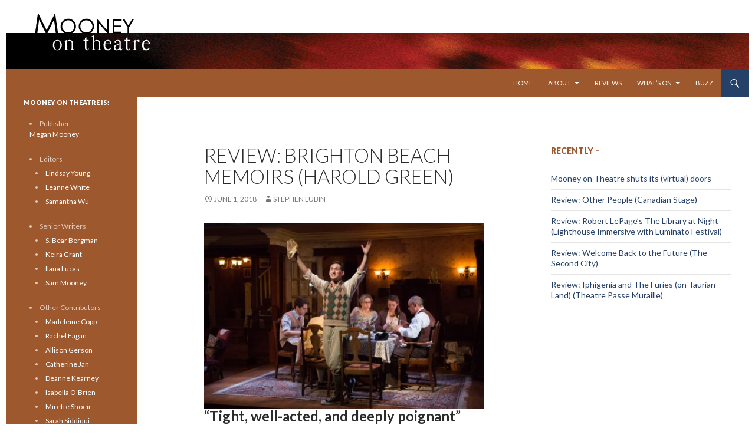

--- FILE ---
content_type: text/html; charset=UTF-8
request_url: https://dev.mooneyontheatre.com/2018/06/01/review-brighton-beach-memoirs-harold-green/
body_size: 13960
content:
<!DOCTYPE html>
<!--[if IE 7]>
<html class="ie ie7" lang="en-US">
<![endif]-->
<!--[if IE 8]>
<html class="ie ie8" lang="en-US">
<![endif]-->
<!--[if !(IE 7) & !(IE 8)]><!-->
<html lang="en-US">
<!--<![endif]-->
<head>
	<meta charset="UTF-8">
	<meta name="viewport" content="width=device-width">
	<title>Review: Brighton Beach Memoirs (Harold Green) | Mooney on Theatre</title>
	<link rel="profile" href="http://gmpg.org/xfn/11">
	<link rel="pingback" href="../../../../../../Users/Sam/AppData/Local/Temp/fz3temp-1/https://dev.mooneyontheatre.com/xmlrpc.php">
	<!--[if lt IE 9]>
	<script src="../../../../../../Users/Sam/AppData/Local/Temp/fz3temp-1/https://dev.mooneyontheatre.com/wp-content/themes/twentyfourteen/js/html5.js"></script>
	<![endif]-->
	<meta name='robots' content='max-image-preview:large' />
	<style>img:is([sizes="auto" i], [sizes^="auto," i]) { contain-intrinsic-size: 3000px 1500px }</style>
	<link rel='dns-prefetch' href='//fonts.googleapis.com' />
<link href='https://fonts.gstatic.com' crossorigin rel='preconnect' />
<link rel="alternate" type="application/rss+xml" title="Mooney on Theatre &raquo; Feed" href="https://dev.mooneyontheatre.com/feed/" />
<link rel="alternate" type="application/rss+xml" title="Mooney on Theatre &raquo; Comments Feed" href="https://dev.mooneyontheatre.com/comments/feed/" />
<script>
window._wpemojiSettings = {"baseUrl":"https:\/\/s.w.org\/images\/core\/emoji\/16.0.1\/72x72\/","ext":".png","svgUrl":"https:\/\/s.w.org\/images\/core\/emoji\/16.0.1\/svg\/","svgExt":".svg","source":{"concatemoji":"https:\/\/dev.mooneyontheatre.com\/wp-includes\/js\/wp-emoji-release.min.js?ver=6.8.3"}};
/*! This file is auto-generated */
!function(s,n){var o,i,e;function c(e){try{var t={supportTests:e,timestamp:(new Date).valueOf()};sessionStorage.setItem(o,JSON.stringify(t))}catch(e){}}function p(e,t,n){e.clearRect(0,0,e.canvas.width,e.canvas.height),e.fillText(t,0,0);var t=new Uint32Array(e.getImageData(0,0,e.canvas.width,e.canvas.height).data),a=(e.clearRect(0,0,e.canvas.width,e.canvas.height),e.fillText(n,0,0),new Uint32Array(e.getImageData(0,0,e.canvas.width,e.canvas.height).data));return t.every(function(e,t){return e===a[t]})}function u(e,t){e.clearRect(0,0,e.canvas.width,e.canvas.height),e.fillText(t,0,0);for(var n=e.getImageData(16,16,1,1),a=0;a<n.data.length;a++)if(0!==n.data[a])return!1;return!0}function f(e,t,n,a){switch(t){case"flag":return n(e,"\ud83c\udff3\ufe0f\u200d\u26a7\ufe0f","\ud83c\udff3\ufe0f\u200b\u26a7\ufe0f")?!1:!n(e,"\ud83c\udde8\ud83c\uddf6","\ud83c\udde8\u200b\ud83c\uddf6")&&!n(e,"\ud83c\udff4\udb40\udc67\udb40\udc62\udb40\udc65\udb40\udc6e\udb40\udc67\udb40\udc7f","\ud83c\udff4\u200b\udb40\udc67\u200b\udb40\udc62\u200b\udb40\udc65\u200b\udb40\udc6e\u200b\udb40\udc67\u200b\udb40\udc7f");case"emoji":return!a(e,"\ud83e\udedf")}return!1}function g(e,t,n,a){var r="undefined"!=typeof WorkerGlobalScope&&self instanceof WorkerGlobalScope?new OffscreenCanvas(300,150):s.createElement("canvas"),o=r.getContext("2d",{willReadFrequently:!0}),i=(o.textBaseline="top",o.font="600 32px Arial",{});return e.forEach(function(e){i[e]=t(o,e,n,a)}),i}function t(e){var t=s.createElement("script");t.src=e,t.defer=!0,s.head.appendChild(t)}"undefined"!=typeof Promise&&(o="wpEmojiSettingsSupports",i=["flag","emoji"],n.supports={everything:!0,everythingExceptFlag:!0},e=new Promise(function(e){s.addEventListener("DOMContentLoaded",e,{once:!0})}),new Promise(function(t){var n=function(){try{var e=JSON.parse(sessionStorage.getItem(o));if("object"==typeof e&&"number"==typeof e.timestamp&&(new Date).valueOf()<e.timestamp+604800&&"object"==typeof e.supportTests)return e.supportTests}catch(e){}return null}();if(!n){if("undefined"!=typeof Worker&&"undefined"!=typeof OffscreenCanvas&&"undefined"!=typeof URL&&URL.createObjectURL&&"undefined"!=typeof Blob)try{var e="postMessage("+g.toString()+"("+[JSON.stringify(i),f.toString(),p.toString(),u.toString()].join(",")+"));",a=new Blob([e],{type:"text/javascript"}),r=new Worker(URL.createObjectURL(a),{name:"wpTestEmojiSupports"});return void(r.onmessage=function(e){c(n=e.data),r.terminate(),t(n)})}catch(e){}c(n=g(i,f,p,u))}t(n)}).then(function(e){for(var t in e)n.supports[t]=e[t],n.supports.everything=n.supports.everything&&n.supports[t],"flag"!==t&&(n.supports.everythingExceptFlag=n.supports.everythingExceptFlag&&n.supports[t]);n.supports.everythingExceptFlag=n.supports.everythingExceptFlag&&!n.supports.flag,n.DOMReady=!1,n.readyCallback=function(){n.DOMReady=!0}}).then(function(){return e}).then(function(){var e;n.supports.everything||(n.readyCallback(),(e=n.source||{}).concatemoji?t(e.concatemoji):e.wpemoji&&e.twemoji&&(t(e.twemoji),t(e.wpemoji)))}))}((window,document),window._wpemojiSettings);
</script>
<style id='wp-emoji-styles-inline-css'>

	img.wp-smiley, img.emoji {
		display: inline !important;
		border: none !important;
		box-shadow: none !important;
		height: 1em !important;
		width: 1em !important;
		margin: 0 0.07em !important;
		vertical-align: -0.1em !important;
		background: none !important;
		padding: 0 !important;
	}
</style>
<link rel='stylesheet' id='wp-block-library-css' href='https://dev.mooneyontheatre.com/wp-includes/css/dist/block-library/style.min.css?ver=6.8.3' media='all' />
<style id='wp-block-library-theme-inline-css'>
.wp-block-audio :where(figcaption){color:#555;font-size:13px;text-align:center}.is-dark-theme .wp-block-audio :where(figcaption){color:#ffffffa6}.wp-block-audio{margin:0 0 1em}.wp-block-code{border:1px solid #ccc;border-radius:4px;font-family:Menlo,Consolas,monaco,monospace;padding:.8em 1em}.wp-block-embed :where(figcaption){color:#555;font-size:13px;text-align:center}.is-dark-theme .wp-block-embed :where(figcaption){color:#ffffffa6}.wp-block-embed{margin:0 0 1em}.blocks-gallery-caption{color:#555;font-size:13px;text-align:center}.is-dark-theme .blocks-gallery-caption{color:#ffffffa6}:root :where(.wp-block-image figcaption){color:#555;font-size:13px;text-align:center}.is-dark-theme :root :where(.wp-block-image figcaption){color:#ffffffa6}.wp-block-image{margin:0 0 1em}.wp-block-pullquote{border-bottom:4px solid;border-top:4px solid;color:currentColor;margin-bottom:1.75em}.wp-block-pullquote cite,.wp-block-pullquote footer,.wp-block-pullquote__citation{color:currentColor;font-size:.8125em;font-style:normal;text-transform:uppercase}.wp-block-quote{border-left:.25em solid;margin:0 0 1.75em;padding-left:1em}.wp-block-quote cite,.wp-block-quote footer{color:currentColor;font-size:.8125em;font-style:normal;position:relative}.wp-block-quote:where(.has-text-align-right){border-left:none;border-right:.25em solid;padding-left:0;padding-right:1em}.wp-block-quote:where(.has-text-align-center){border:none;padding-left:0}.wp-block-quote.is-large,.wp-block-quote.is-style-large,.wp-block-quote:where(.is-style-plain){border:none}.wp-block-search .wp-block-search__label{font-weight:700}.wp-block-search__button{border:1px solid #ccc;padding:.375em .625em}:where(.wp-block-group.has-background){padding:1.25em 2.375em}.wp-block-separator.has-css-opacity{opacity:.4}.wp-block-separator{border:none;border-bottom:2px solid;margin-left:auto;margin-right:auto}.wp-block-separator.has-alpha-channel-opacity{opacity:1}.wp-block-separator:not(.is-style-wide):not(.is-style-dots){width:100px}.wp-block-separator.has-background:not(.is-style-dots){border-bottom:none;height:1px}.wp-block-separator.has-background:not(.is-style-wide):not(.is-style-dots){height:2px}.wp-block-table{margin:0 0 1em}.wp-block-table td,.wp-block-table th{word-break:normal}.wp-block-table :where(figcaption){color:#555;font-size:13px;text-align:center}.is-dark-theme .wp-block-table :where(figcaption){color:#ffffffa6}.wp-block-video :where(figcaption){color:#555;font-size:13px;text-align:center}.is-dark-theme .wp-block-video :where(figcaption){color:#ffffffa6}.wp-block-video{margin:0 0 1em}:root :where(.wp-block-template-part.has-background){margin-bottom:0;margin-top:0;padding:1.25em 2.375em}
</style>
<style id='classic-theme-styles-inline-css'>
/*! This file is auto-generated */
.wp-block-button__link{color:#fff;background-color:#32373c;border-radius:9999px;box-shadow:none;text-decoration:none;padding:calc(.667em + 2px) calc(1.333em + 2px);font-size:1.125em}.wp-block-file__button{background:#32373c;color:#fff;text-decoration:none}
</style>
<style id='global-styles-inline-css'>
:root{--wp--preset--aspect-ratio--square: 1;--wp--preset--aspect-ratio--4-3: 4/3;--wp--preset--aspect-ratio--3-4: 3/4;--wp--preset--aspect-ratio--3-2: 3/2;--wp--preset--aspect-ratio--2-3: 2/3;--wp--preset--aspect-ratio--16-9: 16/9;--wp--preset--aspect-ratio--9-16: 9/16;--wp--preset--color--black: #9d582e;--wp--preset--color--cyan-bluish-gray: #abb8c3;--wp--preset--color--white: #fff;--wp--preset--color--pale-pink: #f78da7;--wp--preset--color--vivid-red: #cf2e2e;--wp--preset--color--luminous-vivid-orange: #ff6900;--wp--preset--color--luminous-vivid-amber: #fcb900;--wp--preset--color--light-green-cyan: #7bdcb5;--wp--preset--color--vivid-green-cyan: #00d084;--wp--preset--color--pale-cyan-blue: #8ed1fc;--wp--preset--color--vivid-cyan-blue: #0693e3;--wp--preset--color--vivid-purple: #9b51e0;--wp--preset--color--green: #254167;--wp--preset--color--dark-gray: #2b2b2b;--wp--preset--color--medium-gray: #767676;--wp--preset--color--light-gray: #f5f5f5;--wp--preset--gradient--vivid-cyan-blue-to-vivid-purple: linear-gradient(135deg,rgba(6,147,227,1) 0%,rgb(155,81,224) 100%);--wp--preset--gradient--light-green-cyan-to-vivid-green-cyan: linear-gradient(135deg,rgb(122,220,180) 0%,rgb(0,208,130) 100%);--wp--preset--gradient--luminous-vivid-amber-to-luminous-vivid-orange: linear-gradient(135deg,rgba(252,185,0,1) 0%,rgba(255,105,0,1) 100%);--wp--preset--gradient--luminous-vivid-orange-to-vivid-red: linear-gradient(135deg,rgba(255,105,0,1) 0%,rgb(207,46,46) 100%);--wp--preset--gradient--very-light-gray-to-cyan-bluish-gray: linear-gradient(135deg,rgb(238,238,238) 0%,rgb(169,184,195) 100%);--wp--preset--gradient--cool-to-warm-spectrum: linear-gradient(135deg,rgb(74,234,220) 0%,rgb(151,120,209) 20%,rgb(207,42,186) 40%,rgb(238,44,130) 60%,rgb(251,105,98) 80%,rgb(254,248,76) 100%);--wp--preset--gradient--blush-light-purple: linear-gradient(135deg,rgb(255,206,236) 0%,rgb(152,150,240) 100%);--wp--preset--gradient--blush-bordeaux: linear-gradient(135deg,rgb(254,205,165) 0%,rgb(254,45,45) 50%,rgb(107,0,62) 100%);--wp--preset--gradient--luminous-dusk: linear-gradient(135deg,rgb(255,203,112) 0%,rgb(199,81,192) 50%,rgb(65,88,208) 100%);--wp--preset--gradient--pale-ocean: linear-gradient(135deg,rgb(255,245,203) 0%,rgb(182,227,212) 50%,rgb(51,167,181) 100%);--wp--preset--gradient--electric-grass: linear-gradient(135deg,rgb(202,248,128) 0%,rgb(113,206,126) 100%);--wp--preset--gradient--midnight: linear-gradient(135deg,rgb(2,3,129) 0%,rgb(40,116,252) 100%);--wp--preset--font-size--small: 13px;--wp--preset--font-size--medium: 20px;--wp--preset--font-size--large: 36px;--wp--preset--font-size--x-large: 42px;--wp--preset--spacing--20: 0.44rem;--wp--preset--spacing--30: 0.67rem;--wp--preset--spacing--40: 1rem;--wp--preset--spacing--50: 1.5rem;--wp--preset--spacing--60: 2.25rem;--wp--preset--spacing--70: 3.38rem;--wp--preset--spacing--80: 5.06rem;--wp--preset--shadow--natural: 6px 6px 9px rgba(0, 0, 0, 0.2);--wp--preset--shadow--deep: 12px 12px 50px rgba(0, 0, 0, 0.4);--wp--preset--shadow--sharp: 6px 6px 0px rgba(0, 0, 0, 0.2);--wp--preset--shadow--outlined: 6px 6px 0px -3px rgba(255, 255, 255, 1), 6px 6px rgba(0, 0, 0, 1);--wp--preset--shadow--crisp: 6px 6px 0px rgba(0, 0, 0, 1);}:where(.is-layout-flex){gap: 0.5em;}:where(.is-layout-grid){gap: 0.5em;}body .is-layout-flex{display: flex;}.is-layout-flex{flex-wrap: wrap;align-items: center;}.is-layout-flex > :is(*, div){margin: 0;}body .is-layout-grid{display: grid;}.is-layout-grid > :is(*, div){margin: 0;}:where(.wp-block-columns.is-layout-flex){gap: 2em;}:where(.wp-block-columns.is-layout-grid){gap: 2em;}:where(.wp-block-post-template.is-layout-flex){gap: 1.25em;}:where(.wp-block-post-template.is-layout-grid){gap: 1.25em;}.has-black-color{color: var(--wp--preset--color--black) !important;}.has-cyan-bluish-gray-color{color: var(--wp--preset--color--cyan-bluish-gray) !important;}.has-white-color{color: var(--wp--preset--color--white) !important;}.has-pale-pink-color{color: var(--wp--preset--color--pale-pink) !important;}.has-vivid-red-color{color: var(--wp--preset--color--vivid-red) !important;}.has-luminous-vivid-orange-color{color: var(--wp--preset--color--luminous-vivid-orange) !important;}.has-luminous-vivid-amber-color{color: var(--wp--preset--color--luminous-vivid-amber) !important;}.has-light-green-cyan-color{color: var(--wp--preset--color--light-green-cyan) !important;}.has-vivid-green-cyan-color{color: var(--wp--preset--color--vivid-green-cyan) !important;}.has-pale-cyan-blue-color{color: var(--wp--preset--color--pale-cyan-blue) !important;}.has-vivid-cyan-blue-color{color: var(--wp--preset--color--vivid-cyan-blue) !important;}.has-vivid-purple-color{color: var(--wp--preset--color--vivid-purple) !important;}.has-black-background-color{background-color: var(--wp--preset--color--black) !important;}.has-cyan-bluish-gray-background-color{background-color: var(--wp--preset--color--cyan-bluish-gray) !important;}.has-white-background-color{background-color: var(--wp--preset--color--white) !important;}.has-pale-pink-background-color{background-color: var(--wp--preset--color--pale-pink) !important;}.has-vivid-red-background-color{background-color: var(--wp--preset--color--vivid-red) !important;}.has-luminous-vivid-orange-background-color{background-color: var(--wp--preset--color--luminous-vivid-orange) !important;}.has-luminous-vivid-amber-background-color{background-color: var(--wp--preset--color--luminous-vivid-amber) !important;}.has-light-green-cyan-background-color{background-color: var(--wp--preset--color--light-green-cyan) !important;}.has-vivid-green-cyan-background-color{background-color: var(--wp--preset--color--vivid-green-cyan) !important;}.has-pale-cyan-blue-background-color{background-color: var(--wp--preset--color--pale-cyan-blue) !important;}.has-vivid-cyan-blue-background-color{background-color: var(--wp--preset--color--vivid-cyan-blue) !important;}.has-vivid-purple-background-color{background-color: var(--wp--preset--color--vivid-purple) !important;}.has-black-border-color{border-color: var(--wp--preset--color--black) !important;}.has-cyan-bluish-gray-border-color{border-color: var(--wp--preset--color--cyan-bluish-gray) !important;}.has-white-border-color{border-color: var(--wp--preset--color--white) !important;}.has-pale-pink-border-color{border-color: var(--wp--preset--color--pale-pink) !important;}.has-vivid-red-border-color{border-color: var(--wp--preset--color--vivid-red) !important;}.has-luminous-vivid-orange-border-color{border-color: var(--wp--preset--color--luminous-vivid-orange) !important;}.has-luminous-vivid-amber-border-color{border-color: var(--wp--preset--color--luminous-vivid-amber) !important;}.has-light-green-cyan-border-color{border-color: var(--wp--preset--color--light-green-cyan) !important;}.has-vivid-green-cyan-border-color{border-color: var(--wp--preset--color--vivid-green-cyan) !important;}.has-pale-cyan-blue-border-color{border-color: var(--wp--preset--color--pale-cyan-blue) !important;}.has-vivid-cyan-blue-border-color{border-color: var(--wp--preset--color--vivid-cyan-blue) !important;}.has-vivid-purple-border-color{border-color: var(--wp--preset--color--vivid-purple) !important;}.has-vivid-cyan-blue-to-vivid-purple-gradient-background{background: var(--wp--preset--gradient--vivid-cyan-blue-to-vivid-purple) !important;}.has-light-green-cyan-to-vivid-green-cyan-gradient-background{background: var(--wp--preset--gradient--light-green-cyan-to-vivid-green-cyan) !important;}.has-luminous-vivid-amber-to-luminous-vivid-orange-gradient-background{background: var(--wp--preset--gradient--luminous-vivid-amber-to-luminous-vivid-orange) !important;}.has-luminous-vivid-orange-to-vivid-red-gradient-background{background: var(--wp--preset--gradient--luminous-vivid-orange-to-vivid-red) !important;}.has-very-light-gray-to-cyan-bluish-gray-gradient-background{background: var(--wp--preset--gradient--very-light-gray-to-cyan-bluish-gray) !important;}.has-cool-to-warm-spectrum-gradient-background{background: var(--wp--preset--gradient--cool-to-warm-spectrum) !important;}.has-blush-light-purple-gradient-background{background: var(--wp--preset--gradient--blush-light-purple) !important;}.has-blush-bordeaux-gradient-background{background: var(--wp--preset--gradient--blush-bordeaux) !important;}.has-luminous-dusk-gradient-background{background: var(--wp--preset--gradient--luminous-dusk) !important;}.has-pale-ocean-gradient-background{background: var(--wp--preset--gradient--pale-ocean) !important;}.has-electric-grass-gradient-background{background: var(--wp--preset--gradient--electric-grass) !important;}.has-midnight-gradient-background{background: var(--wp--preset--gradient--midnight) !important;}.has-small-font-size{font-size: var(--wp--preset--font-size--small) !important;}.has-medium-font-size{font-size: var(--wp--preset--font-size--medium) !important;}.has-large-font-size{font-size: var(--wp--preset--font-size--large) !important;}.has-x-large-font-size{font-size: var(--wp--preset--font-size--x-large) !important;}
:where(.wp-block-post-template.is-layout-flex){gap: 1.25em;}:where(.wp-block-post-template.is-layout-grid){gap: 1.25em;}
:where(.wp-block-columns.is-layout-flex){gap: 2em;}:where(.wp-block-columns.is-layout-grid){gap: 2em;}
:root :where(.wp-block-pullquote){font-size: 1.5em;line-height: 1.6;}
</style>
<link rel='stylesheet' id='parent-style-css' href='https://dev.mooneyontheatre.com/wp-content/themes/twentyfourteen/style.css?ver=6.8.3' media='all' />
<link rel='stylesheet' id='child-style-css' href='https://dev.mooneyontheatre.com/wp-content/themes/twentyfourteen-child/style.css?ver=6.8.3' media='all' />
<link rel='stylesheet' id='twentyfourteen-lato-css' href='https://fonts.googleapis.com/css?family=Lato%3A300%2C400%2C700%2C900%2C300italic%2C400italic%2C700italic&#038;subset=latin%2Clatin-ext&#038;display=fallback' media='all' />
<link rel='stylesheet' id='genericons-css' href='https://dev.mooneyontheatre.com/wp-content/themes/twentyfourteen/genericons/genericons.css?ver=3.0.3' media='all' />
<link rel='stylesheet' id='twentyfourteen-style-css' href='https://dev.mooneyontheatre.com/wp-content/themes/twentyfourteen-child/style.css?ver=20190507' media='all' />
<link rel='stylesheet' id='twentyfourteen-block-style-css' href='https://dev.mooneyontheatre.com/wp-content/themes/twentyfourteen/css/blocks.css?ver=20190102' media='all' />
<!--[if lt IE 9]>
<link rel='stylesheet' id='twentyfourteen-ie-css' href='https://dev.mooneyontheatre.com/wp-content/themes/twentyfourteen/css/ie.css?ver=20140701' media='all' />
<![endif]-->
<script src="https://dev.mooneyontheatre.com/wp-includes/js/jquery/jquery.min.js?ver=3.7.1" id="jquery-core-js"></script>
<script src="https://dev.mooneyontheatre.com/wp-includes/js/jquery/jquery-migrate.min.js?ver=3.4.1" id="jquery-migrate-js"></script>
<link rel="https://api.w.org/" href="https://dev.mooneyontheatre.com/wp-json/" /><link rel="alternate" title="JSON" type="application/json" href="https://dev.mooneyontheatre.com/wp-json/wp/v2/posts/45313" /><link rel="EditURI" type="application/rsd+xml" title="RSD" href="https://dev.mooneyontheatre.com/xmlrpc.php?rsd" />
<link rel="canonical" href="https://dev.mooneyontheatre.com/2018/06/01/review-brighton-beach-memoirs-harold-green/" />
<link rel='shortlink' href='https://dev.mooneyontheatre.com/?p=45313' />
<link rel="alternate" title="oEmbed (JSON)" type="application/json+oembed" href="https://dev.mooneyontheatre.com/wp-json/oembed/1.0/embed?url=https%3A%2F%2Fdev.mooneyontheatre.com%2F2018%2F06%2F01%2Freview-brighton-beach-memoirs-harold-green%2F" />
<link rel="alternate" title="oEmbed (XML)" type="text/xml+oembed" href="https://dev.mooneyontheatre.com/wp-json/oembed/1.0/embed?url=https%3A%2F%2Fdev.mooneyontheatre.com%2F2018%2F06%2F01%2Freview-brighton-beach-memoirs-harold-green%2F&#038;format=xml" />
<style id="fourteen-colors" type="text/css">/* Custom Contrast Color */
		.site:before,
		#secondary,
		.site-header,
		.site-footer,
		.menu-toggle,
		.featured-content,
		.featured-content .entry-header,
		.slider-direction-nav a,
		.ie8 .featured-content,
		.ie8 .site:before,
		.has-black-background-color {
			background-color: #9d582e;
		}

		.has-black-color {
			color: #9d582e;
		}

		.grid .featured-content .entry-header,
		.ie8 .grid .featured-content .entry-header {
			border-color: #9d582e;
		}

		.slider-control-paging a:before {
			background-color: rgba(255,255,255,.33);
		}

		.hentry .mejs-mediaelement,
		.widget .mejs-mediaelement,
 		.hentry .mejs-container .mejs-controls,
 		.widget .mejs-container .mejs-controls {
			background: #9d582e;
		}

		/* Player controls need separation from the contrast background */
		.primary-sidebar .mejs-controls,
		.site-footer .mejs-controls {
			border: 1px solid;
		}
		
			.content-sidebar .widget_twentyfourteen_ephemera .widget-title:before {
				background: #9d582e;
			}

			.paging-navigation,
			.content-sidebar .widget .widget-title {
				border-top-color: #9d582e;
			}

			.content-sidebar .widget .widget-title, 
			.content-sidebar .widget .widget-title a,
			.paging-navigation,
			.paging-navigation a:hover,
			.paging-navigation a {
				color: #9d582e;
			}

			/* Override the site title color option with an over-qualified selector, as the option is hidden. */
			h1.site-title a {
				color: #fff;
			}
		
		.menu-toggle:active,
		.menu-toggle:focus,
		.menu-toggle:hover {
			background-color: #e19c72;
		}
		/* Custom accent color. */
		button,
		.button,
		.contributor-posts-link,
		input[type="button"],
		input[type="reset"],
		input[type="submit"],
		.search-toggle,
		.hentry .mejs-controls .mejs-time-rail .mejs-time-current,
		.widget .mejs-controls .mejs-time-rail .mejs-time-current,
		.hentry .mejs-overlay:hover .mejs-overlay-button,
		.widget .mejs-overlay:hover .mejs-overlay-button,
		.widget button,
		.widget .button,
		.widget input[type="button"],
		.widget input[type="reset"],
		.widget input[type="submit"],
		.widget_calendar tbody a,
		.content-sidebar .widget input[type="button"],
		.content-sidebar .widget input[type="reset"],
		.content-sidebar .widget input[type="submit"],
		.slider-control-paging .slider-active:before,
		.slider-control-paging .slider-active:hover:before,
		.slider-direction-nav a:hover,
		.ie8 .primary-navigation ul ul,
		.ie8 .secondary-navigation ul ul,
		.ie8 .primary-navigation li:hover > a,
		.ie8 .primary-navigation li.focus > a,
		.ie8 .secondary-navigation li:hover > a,
		.ie8 .secondary-navigation li.focus > a,
		.wp-block-file .wp-block-file__button,
		.wp-block-button__link,
		.has-green-background-color {
			background-color: #254167;
		}

		.site-navigation a:hover,
		.is-style-outline .wp-block-button__link:not(.has-text-color),
		.has-green-color {
			color: #254167;
		}

		::-moz-selection {
			background: #254167;
		}

		::selection {
			background: #254167;
		}

		.paging-navigation .page-numbers.current {
			border-color: #254167;
		}

		@media screen and (min-width: 782px) {
			.primary-navigation li:hover > a,
			.primary-navigation li.focus > a,
			.primary-navigation ul ul {
				background-color: #254167;
			}
		}

		@media screen and (min-width: 1008px) {
			.secondary-navigation li:hover > a,
			.secondary-navigation li.focus > a,
			.secondary-navigation ul ul {
				background-color: #254167;
			}
		}
	
			.contributor-posts-link,
			button,
			.button,
			input[type="button"],
			input[type="reset"],
			input[type="submit"],
			.search-toggle:before,
			.hentry .mejs-overlay:hover .mejs-overlay-button,
			.widget .mejs-overlay:hover .mejs-overlay-button,
			.widget button,
			.widget .button,
			.widget input[type="button"],
			.widget input[type="reset"],
			.widget input[type="submit"],
			.widget_calendar tbody a,
			.widget_calendar tbody a:hover,
			.site-footer .widget_calendar tbody a,
			.content-sidebar .widget input[type="button"],
			.content-sidebar .widget input[type="reset"],
			.content-sidebar .widget input[type="submit"],
			button:hover,
			button:focus,
			.button:hover,
			.button:focus,
			.widget a.button:hover,
			.widget a.button:focus,
			.widget a.button:active,
			.content-sidebar .widget a.button,
			.content-sidebar .widget a.button:hover,
			.content-sidebar .widget a.button:focus,
			.content-sidebar .widget a.button:active,
			.contributor-posts-link:hover,
			.contributor-posts-link:active,
			input[type="button"]:hover,
			input[type="button"]:focus,
			input[type="reset"]:hover,
			input[type="reset"]:focus,
			input[type="submit"]:hover,
			input[type="submit"]:focus,
			.slider-direction-nav a:hover:before {
				color: #fff;
			}

			@media screen and (min-width: 782px) {
				.primary-navigation ul ul a,
				.primary-navigation li:hover > a,
				.primary-navigation li.focus > a,
				.primary-navigation ul ul {
					color: #fff;
				}
			}

			@media screen and (min-width: 1008px) {
				.secondary-navigation ul ul a,
				.secondary-navigation li:hover > a,
				.secondary-navigation li.focus > a,
				.secondary-navigation ul ul {
					color: #fff;
				}
			}
		
		/* Generated variants of custom accent color. */
		a,
		.content-sidebar .widget a {
			color: #254167;
		}

		.contributor-posts-link:hover,
		.button:hover,
		.button:focus,
		.slider-control-paging a:hover:before,
		.search-toggle:hover,
		.search-toggle.active,
		.search-box,
		.widget_calendar tbody a:hover,
		button:hover,
		button:focus,
		input[type="button"]:hover,
		input[type="button"]:focus,
		input[type="reset"]:hover,
		input[type="reset"]:focus,
		input[type="submit"]:hover,
		input[type="submit"]:focus,
		.widget button:hover,
		.widget .button:hover,
		.widget button:focus,
		.widget .button:focus,
		.widget input[type="button"]:hover,
		.widget input[type="button"]:focus,
		.widget input[type="reset"]:hover,
		.widget input[type="reset"]:focus,
		.widget input[type="submit"]:hover,
		.widget input[type="submit"]:focus,
		.content-sidebar .widget input[type="button"]:hover,
		.content-sidebar .widget input[type="button"]:focus,
		.content-sidebar .widget input[type="reset"]:hover,
		.content-sidebar .widget input[type="reset"]:focus,
		.content-sidebar .widget input[type="submit"]:hover,
		.content-sidebar .widget input[type="submit"]:focus,
		.ie8 .primary-navigation ul ul a:hover,
		.ie8 .primary-navigation ul ul li.focus > a,
		.ie8 .secondary-navigation ul ul a:hover,
		.ie8 .secondary-navigation ul ul li.focus > a,
		.wp-block-file .wp-block-file__button:hover,
		.wp-block-file .wp-block-file__button:focus,
		.wp-block-button__link:not(.has-text-color):hover,
		.wp-block-button__link:not(.has-text-color):focus,
		.is-style-outline .wp-block-button__link:not(.has-text-color):hover,
		.is-style-outline .wp-block-button__link:not(.has-text-color):focus {
			background-color: #425e84;
		}

		.featured-content a:hover,
		.featured-content .entry-title a:hover,
		.widget a:hover,
		.widget-title a:hover,
		.widget_twentyfourteen_ephemera .entry-meta a:hover,
		.hentry .mejs-controls .mejs-button button:hover,
		.widget .mejs-controls .mejs-button button:hover,
		.site-info a:hover,
		.featured-content a:hover,
		.wp-block-latest-comments_comment-meta a:hover,
		.wp-block-latest-comments_comment-meta a:focus {
			color: #425e84;
		}

		a:active,
		a:hover,
		.entry-title a:hover,
		.entry-meta a:hover,
		.cat-links a:hover,
		.entry-content .edit-link a:hover,
		.post-navigation a:hover,
		.image-navigation a:hover,
		.comment-author a:hover,
		.comment-list .pingback a:hover,
		.comment-list .trackback a:hover,
		.comment-metadata a:hover,
		.comment-reply-title small a:hover,
		.content-sidebar .widget a:hover,
		.content-sidebar .widget .widget-title a:hover,
		.content-sidebar .widget_twentyfourteen_ephemera .entry-meta a:hover {
			color: #425e84;
		}

		.page-links a:hover,
		.paging-navigation a:hover {
			border-color: #425e84;
		}

		.entry-meta .tag-links a:hover:before {
			border-right-color: #425e84;
		}

		.page-links a:hover,
		.entry-meta .tag-links a:hover {
			background-color: #425e84;
		}

		@media screen and (min-width: 782px) {
			.primary-navigation ul ul a:hover,
			.primary-navigation ul ul li.focus > a {
				background-color: #425e84;
			}
		}

		@media screen and (min-width: 1008px) {
			.secondary-navigation ul ul a:hover,
			.secondary-navigation ul ul li.focus > a {
				background-color: #425e84;
			}
		}

		button:active,
		.button:active,
		.contributor-posts-link:active,
		input[type="button"]:active,
		input[type="reset"]:active,
		input[type="submit"]:active,
		.widget input[type="button"]:active,
		.widget input[type="reset"]:active,
		.widget input[type="submit"]:active,
		.content-sidebar .widget input[type="button"]:active,
		.content-sidebar .widget input[type="reset"]:active,
		.content-sidebar .widget input[type="submit"]:active,
		.wp-block-file .wp-block-file__button:active,
		.wp-block-button__link:active {
			background-color: #567298;
		}

		.site-navigation .current_page_item > a,
		.site-navigation .current_page_ancestor > a,
		.site-navigation .current-menu-item > a,
		.site-navigation .current-menu-ancestor > a {
			color: #567298;
		}
	
		/* Higher contrast Accent Color against contrast color */
		.site-navigation .current_page_item > a,
		.site-navigation .current_page_ancestor > a,
		.site-navigation .current-menu-item > a,
		.site-navigation .current-menu-ancestor > a,
		.site-navigation a:hover,
		.featured-content a:hover,
		.featured-content .entry-title a:hover,
		.widget a:hover,
		.widget-title a:hover,
		.widget_twentyfourteen_ephemera .entry-meta a:hover,
		.hentry .mejs-controls .mejs-button button:hover,
		.widget .mejs-controls .mejs-button button:hover,
		.site-info a:hover,
		.featured-content a:hover {
			color: #adc9ef;
		}

		.hentry .mejs-controls .mejs-time-rail .mejs-time-current,
		.widget .mejs-controls .mejs-time-rail .mejs-time-current,
		.slider-control-paging a:hover:before,
		.slider-control-paging .slider-active:before,
		.slider-control-paging .slider-active:hover:before {
			background-color: #adc9ef;
		}
	</style>		<style type="text/css" id="twentyfourteen-header-css">
				.site-title,
		.site-description {
			clip: rect(1px 1px 1px 1px); /* IE7 */
			clip: rect(1px, 1px, 1px, 1px);
			position: absolute;
		}
				</style>
		<style id="custom-background-css">
body.custom-background { background-color: #ffffff; }
</style>
	<script>
  (function(i,s,o,g,r,a,m){i['GoogleAnalyticsObject']=r;i[r]=i[r]||function(){
  (i[r].q=i[r].q||[]).push(arguments)},i[r].l=1*new Date();a=s.createElement(o),
  m=s.getElementsByTagName(o)[0];a.async=1;a.src=g;m.parentNode.insertBefore(a,m)
  })(window,document,'script','//www.google-analytics.com/analytics.js','ga');

  ga('create', 'UA-5991059-1', 'auto');
  ga('send', 'pageview');

</script>
</head>

<body class="wp-singular post-template-default single single-post postid-45313 single-format-standard custom-background wp-embed-responsive wp-theme-twentyfourteen wp-child-theme-twentyfourteen-child group-blog header-image footer-widgets singular">
<div id="page" class="hfeed site">
		<div id="site-header" style="background-image: url('/wp-content/themes/twentyfourteen-child/images/website-header_2015.png');height:117px;">
		<a href="https://dev.mooneyontheatre.com/" rel="home">
			<img src="/wp-content/themes/twentyfourteen-child/images/transparent.png" width="117" height="117" alt="Mooney on Theatre logo"><img src="/wp-content/themes/twentyfourteen-child/images/transparent.png" width="117" height="117" alt="Mooney on Theatre logo">
		</a>
	</div>
	
	<header id="masthead" class="site-header" role="banner">
		<div class="header-main">
			<h1 class="site-title"><a href="https://dev.mooneyontheatre.com/" rel="home">Mooney on Theatre</a></h1>

			<div class="search-toggle">
				<a href="#search-container" class="screen-reader-text" aria-expanded="false" aria-controls="search-container">Search</a>
			</div>

			<nav id="primary-navigation" class="site-navigation primary-navigation" role="navigation">
				<button class="menu-toggle">Primary Menu</button>
				<a class="screen-reader-text skip-link" href="#content">Skip to content</a>
				<div class="menu-main-top-press-container"><ul id="primary-menu" class="nav-menu"><li id="menu-item-24668" class="menu-item menu-item-type-custom menu-item-object-custom menu-item-24668"><a href="/">Home</a></li>
<li id="menu-item-24676" class="menu-item menu-item-type-post_type menu-item-object-page menu-item-has-children menu-item-24676"><a href="https://dev.mooneyontheatre.com/about-2/">About</a>
<ul class="sub-menu">
	<li id="menu-item-24684" class="menu-item menu-item-type-custom menu-item-object-custom menu-item-24684"><a href="http://www.mooneyontheatre.com/our-story/">Our Story</a></li>
	<li id="menu-item-24677" class="menu-item menu-item-type-post_type menu-item-object-page menu-item-24677"><a href="https://dev.mooneyontheatre.com/contributors/">Contributors</a></li>
	<li id="menu-item-24678" class="menu-item menu-item-type-post_type menu-item-object-page menu-item-24678"><a href="https://dev.mooneyontheatre.com/contact/">Contact MoT</a></li>
</ul>
</li>
<li id="menu-item-24679" class="menu-item menu-item-type-custom menu-item-object-custom menu-item-24679"><a href="/category/toronto-theatre-reviews/">Reviews</a></li>
<li id="menu-item-24673" class="menu-item menu-item-type-custom menu-item-object-custom menu-item-has-children menu-item-24673"><a href="/category/toronto-theatre-whats-on/">What&#8217;s On</a>
<ul class="sub-menu">
	<li id="menu-item-24674" class="menu-item menu-item-type-custom menu-item-object-custom menu-item-24674"><a href="/category/toronto-theatre-whats-on/toronto-theatre-caught-our-eye/">Theatre that Caught Our Eye</a></li>
	<li id="menu-item-24675" class="menu-item menu-item-type-custom menu-item-object-custom menu-item-24675"><a href="/category/toronto-theatre-whats-on/toronto-theatre-on-a-budget/">Cheap Theatre in Toronto</a></li>
</ul>
</li>
<li id="menu-item-24680" class="menu-item menu-item-type-custom menu-item-object-custom menu-item-24680"><a href="/category/toronto-theatre-exclusives/">Buzz</a></li>
</ul></div>			</nav>
		</div>

		<div id="search-container" class="search-box-wrapper hide">
			<div class="search-box">
				<form role="search" method="get" class="search-form" action="https://dev.mooneyontheatre.com/">
				<label>
					<span class="screen-reader-text">Search for:</span>
					<input type="search" class="search-field" placeholder="Search &hellip;" value="" name="s" />
				</label>
				<input type="submit" class="search-submit" value="Search" />
			</form>			</div>
		</div>
	</header><!-- #masthead -->

	<div id="main" class="site-main">


	<div id="primary" class="content-area">
		<div id="content" class="site-content" role="main">
			
<article id="post-45313" class="post-45313 post type-post status-publish format-standard hentry category-toronto-theatre-reviews">
	
	<header class="entry-header">
				<div class="entry-meta">

		</div>
		<h1 class="entry-title">Review: Brighton Beach Memoirs (Harold Green)</h1>
		<div class="entry-meta">
			<span class="entry-date"><a href="https://dev.mooneyontheatre.com/2018/06/01/review-brighton-beach-memoirs-harold-green/" rel="bookmark"><time class="entry-date" datetime="2018-06-01T18:46:31-04:00">June 1, 2018</time></a></span> <span class="byline"><span class="author vcard"><a class="url fn n" href="https://dev.mooneyontheatre.com/author/stephen/" rel="author">Stephen Lubin</a></span></span>		</div><!-- .entry-meta -->
	</header><!-- .entry-header -->

		<div class="entry-content">
		<h2><img fetchpriority="high" decoding="async" class="alignnone wp-image-45314 size-full" src="https://www.mooneyontheatre.com/wp-content/uploads/2018/05/Brighton_Beach_HR_IMG_5014_preview-e1527724734551.jpeg" alt="" width="500" height="333" />&#8220;Tight, well-acted, and deeply poignant&#8221; play now on stage in Toronto</h2>
<p>If you&#8217;re in the mood for a coming-of-age classic, Neil Simon&#8217;s <a href="http://www.hgjewishtheatre.com/201718_BrightonBeachMemoirs.html" target="_blank" rel="noopener">Brighton Beach Memoirs</a> is being put on by the Harold Green Theatre Company until June 10, 2018.</p>
<p>When I walked into the Greenwin Theatre with my friend Zack, we were immediately impressed by the beautiful set, a Depression Era home with two levels and every detail accounted for. It pulls you into the show, which is part of Neil Simon’s Eugene Trilogy: a semi-autobiographical series of plays covering the life of the famous playwrights’ surrogate, Eugene Jerome. <a href="http://www.hgjewishtheatre.com/201718_BrightonBeachMemoirs.html" target="_blank" rel="noopener">Brighton Beach Memoirs</a> is the first of the series, and it details events in Eugene’s teenage life.</p>
<p><span id="more-45313"></span></p>
<p>Lawrence Libor’s performance as Eugene is fleshed out very well over the show’s two-and-a-half-hour runtime. The character is crass, obnoxiously selfish, and his lust is downright unsettling. At the outset, I saw Eugene, oblivious to the plights of his Jewish Depression-era family and lamenting over his incestuous crush on his cousin Nora (Kelsey Falconer), and I thought: “how am I going to sit through another two hours of this perverted little horndog?”</p>
<p>But as the show wore on, I remembered what it was like to be a teenager: so naïve and distracted by the rapid changes in your own life that you fail to understand or even notice the bigger picture around you. In Eugene’s case, he fails to see how the Great Depression and the impending war in Europe affect his Jewish family.</p>
<p>But we the audience see everything, and we understand the inevitable impact of the events playing out, often to the dismay of the other characters. The other members of Eugene’s family have different perspectives: David Eisner plays Jack, Eugene’s father, who’s concerned with news from Europe and whether his family will escape Poland. Meanwhile Kate, Eugene’s mother, is most concerned with Jack’s health and whether they can put food on the table for themselves, as well as her sister Blanche and her children.</p>
<p>And therein lies the beauty of <a href="http://www.hgjewishtheatre.com/201718_BrightonBeachMemoirs.html" target="_blank" rel="noopener">Brighton Beach Memoirs</a>. It’s a quintessential coming of age show that captures the naivety of youth. The Jewish themes don’t take centre stage, and my guest Zack remarked that this might make the show more accessible to a non-Jewish audience, though the two of us are Thornhill Jews to our core so I don’t think we’d be the best judges.</p>
<p>In a way, <a href="http://www.hgjewishtheatre.com/201718_BrightonBeachMemoirs.html" target="_blank" rel="noopener">Brighton Beach Memoirs</a> is reminiscent of something like <a href="https://en.wikipedia.org/wiki/Our_Town" target="_blank" rel="noopener">Our Town</a> to me, in that the style and feel of it is slightly outdated. I don’t think that Sheila McCarthy’s direction takes many risks or extends itself too much, and some Mooney readers seeking more exploratory theatre might not take to this show, but I really enjoyed it.</p>
<p><a href="http://www.hgjewishtheatre.com/201718_BrightonBeachMemoirs.html" target="_blank" rel="noopener">Brighton Beach Memoirs</a> was tight, well-acted across the board, and deeply poignant. Across the board I was shocked by the quality of every aspect of this production. The actors all have decorated resumes, and the Greenwin Theatre is nicer that most you’ll see in the downtown core. This was a thoughtful, high-quality show and I would absolutely recommend trekking out to North York and giving it a watch.</p>
<p><em>Details</em></p>
<ul>
<li><a href="http://www.hgjewishtheatre.com/201718_BrightonBeachMemoirs.html" target="_blank" rel="noopener">Brighton Beach Memoirs</a> is playing at the The Greenwin Theatre (5040 Yonge St) until June 10, 2018.</li>
<li>Showtimes vary; check the schedule for <a href="http://www.hgjewishtheatre.com/201718_BrightonBeachMemoirs.html" target="_blank" rel="noopener">specific dates</a>.</li>
<li>Tickets are between $29-81.</li>
<li>You can buy the tickets <a href="https://www.ticketmaster.ca/artist/2112939?_ga=2.242291138.1795067239.1527725257-1654693474.1517457443&amp;_gac=1.149112388.1527357806.CjwKCAjwi6TYBRAYEiwAOeH7GaI4dKcZpoOkz0vJfthDWF9BEz1MlOdG0Y7iUbmxoE7EwbuOUBYgahoCK3sQAvD_BwE" target="_blank" rel="noopener">online</a> or at the front door.</li>
<li>Run time is 2h 45min.</li>
<li><em>Audience Advisory:</em> Contains sexual content, crude language.</li>
</ul>
<p><em>Photo of Umed Amin, Lawrence Libor, Nicole Underhay, Kelsey Falconer, and David Eisner by Joanna Akyol.</em></p>
	</div><!-- .entry-content -->
	
	</article><!-- #post-## -->
<article>
 <p class="author-desc"></p></article class="entry-content">
		<nav class="navigation post-navigation">
		<h1 class="screen-reader-text">Post navigation</h1>
		<div class="nav-links">
			<a href="https://dev.mooneyontheatre.com/2018/06/01/review-la-bete-soulpepper/" rel="prev"><span class="meta-nav">Previous Post</span>Review: La Bête (Soulpepper)</a><a href="https://dev.mooneyontheatre.com/2018/06/02/review-the-6th-degree-the-lighthouse-troupe/" rel="next"><span class="meta-nav">Next Post</span>Review: The 6th Degree (The Lighthouse Troupe)</a>			</div><!-- .nav-links -->
		</nav><!-- .navigation -->
				</div><!-- #content -->
	</div><!-- #primary -->

<div id="content-sidebar" class="content-sidebar widget-area" role="complementary">
		
		<aside id="recent-posts-4" class="widget widget_recent_entries">
		<h1 class="widget-title">Recently &#8211;</h1><nav aria-label="Recently &#8211;">
		<ul>
											<li>
					<a href="https://dev.mooneyontheatre.com/2022/03/28/mooney-on-theatre-shuts-its-virtual-doors/">Mooney on Theatre shuts its (virtual) doors</a>
									</li>
											<li>
					<a href="https://dev.mooneyontheatre.com/2022/03/25/review-other-people-canadian-stage/">Review: Other People (Canadian Stage)</a>
									</li>
											<li>
					<a href="https://dev.mooneyontheatre.com/2022/03/12/review-robert-lepages-the-library-at-night-lighthouse-immersive-with-luminato-festival/">Review: Robert LePage&#8217;s The Library at Night (Lighthouse Immersive with Luminato Festival)</a>
									</li>
											<li>
					<a href="https://dev.mooneyontheatre.com/2022/02/26/review-welcome-back-to-the-future-the-second-city/">Review: Welcome Back to the Future (The Second City)</a>
									</li>
											<li>
					<a href="https://dev.mooneyontheatre.com/2022/02/25/review-iphigenia-and-the-furies-on-taurian-land-theatre-passe-muraille/">Review: Iphigenia and The Furies (on Taurian Land) (Theatre Passe Muraille)</a>
									</li>
					</ul>

		</nav></aside></div><!-- #content-sidebar -->
<div id="secondary">
		<h2 class="site-description">Toronto theatre for everyone.</h2>
	
	
		<div id="primary-sidebar" class="primary-sidebar widget-area" role="complementary">
		<aside id="custom_html-5" class="widget_text widget widget_custom_html"><h1 class="widget-title">Mooney on Theatre is:</h1><div class="textwidget custom-html-widget"><ul>
	<li>Publisher<br />
	<a href="http://www.mooneyontheatre.com/author/megan-mooney/" target="_blank">
	Megan Mooney</a> <br />
	<br />
	</li>
	

		<li>Editors
	<ul>
		
		<li>
		<a href="http://www.mooneyontheatre.com/author/lindsay/" target="_blank">
		Lindsay Young</a>
		</li>
		<li>
		<a href="http://www.mooneyontheatre.com/author/leanne-white/" target="_blank">
		Leanne White</a>
		</li>
			<li>
		<a href="http://www.mooneyontheatre.com/author/samantha-wu/" target="_blank">
		Samantha Wu</a><br />
		<br />
		</li>
	</ul>	
	</li>
	
	
	
	<li>Senior Writers
		<ul>
		<li>
		<a href="http://www.mooneyontheatre.com/author/bear-bergman/" target="_blank">
		S. Bear Bergman</a></li>
				<li><a href="http://www.mooneyontheatre.com/author/keira-grant/" target="_blank">
	Keira Grant</a></li>
	<li>
		<a href="http://www.mooneyontheatre.com/author/ilana/" target="_blank">
	Ilana Lucas</a></li>
	<li>
		<a href="http://www.mooneyontheatre.com/author/sam-mooney/" target="_blank">
		Sam Mooney</a><br />
		<br />
		</li>
		</ul>
	</li>

	<li>Other Contributors
	<ul>
	
	
	<li>
	<a href="http://www.mooneyontheatre.com/author/madeleine/" target="_blank">
	Madeleine Copp</a></li>
	<li>
	<a href="http://www.mooneyontheatre.com/author/rachel/" target="_blank">
	Rachel Fagan</a></li>
	<li>
	<a href="http://www.mooneyontheatre.com/author/allisong/" target="_blank">
	Allison Gerson</a></li>
	<li>
	<a href="http://www.mooneyontheatre.com/author/catherine/" target="_blank">
	Catherine Jan</a></li>
		<li>
	<a href="http://www.mooneyontheatre.com/author/deanne/" target="_blank">
	Deanne Kearney</a></li>
			
	
		<li>
	<a href="http://www.mooneyontheatre.com/author/isabella/" target="_blank">
	Isabella O'Brien</a></li>
		<li>
	<a href="http://www.mooneyontheatre.com/author/mirette/" target="_blank">
	Mirette Shoeir</a></li>
		<li>
	<a href="http://www.mooneyontheatre.com/author/sarah/" target="_blank">
	Sarah Siddiqui</a></li>
	
		</ul>
	</li>
</ul>
		

		</div></aside>	</div><!-- #primary-sidebar -->
	</div><!-- #secondary -->

		</div><!-- #main -->

		<footer id="colophon" class="site-footer" role="contentinfo">

			
<div id="supplementary">
	<div id="footer-sidebar" class="footer-sidebar widget-area" role="complementary">
		<aside id="categories-5" class="widget widget_categories"><h1 class="widget-title">Categories</h1><form action="https://dev.mooneyontheatre.com" method="get"><label class="screen-reader-text" for="cat">Categories</label><select  name='cat' id='cat' class='postform'>
	<option value='-1'>Select Category</option>
	<option class="level-0" value="179">2019 SummerWorks Reviews</option>
	<option class="level-0" value="187">2021 Toronto Fringe Reviews</option>
	<option class="level-0" value="50">Behind the Scenes</option>
	<option class="level-0" value="185">Community Booster Audio Offerings</option>
	<option class="level-0" value="184">Community Booster Story Telling</option>
	<option class="level-0" value="183">Community Booster Theatre Shorts</option>
	<option class="level-0" value="7">Fringe Festival</option>
	<option class="level-0" value="9">From Press Release</option>
	<option class="level-0" value="73">Kid +1 Theatre Reviews</option>
	<option class="level-0" value="65">Luminato Festival</option>
	<option class="level-0" value="10">Musings</option>
	<option class="level-0" value="32">Next Stage Festival</option>
	<option class="level-0" value="180">Next Stage Review</option>
	<option class="level-0" value="12">Profiles</option>
	<option class="level-0" value="86">Progress Festival</option>
	<option class="level-0" value="13">Resources</option>
	<option class="level-0" value="16">SummerWorks Festival</option>
	<option class="level-0" value="181">Theatre Reviews</option>
	<option class="level-0" value="89">Toronto Theatre &#8211; Caught Our Eye</option>
	<option class="level-0" value="17">Toronto Theatre &#8211; What&#8217;s On</option>
	<option class="level-0" value="88">Toronto Theatre Buzz</option>
	<option class="level-0" value="31">Toronto Theatre Contests</option>
	<option class="level-0" value="64">Toronto Theatre Features</option>
	<option class="level-0" value="33">Toronto Theatre on a Budget</option>
	<option class="level-0" value="63">Toronto Theatre Preview</option>
	<option class="level-0" value="30">Toronto Theatre Reviews</option>
	<option class="level-0" value="1">Uncategorized</option>
	<option class="level-0" value="186">Virtual Theatre</option>
</select>
</form><script>
(function() {
	var dropdown = document.getElementById( "cat" );
	function onCatChange() {
		if ( dropdown.options[ dropdown.selectedIndex ].value > 0 ) {
			dropdown.parentNode.submit();
		}
	}
	dropdown.onchange = onCatChange;
})();
</script>
</aside><aside id="archives-4" class="widget widget_archive"><h1 class="widget-title">Archives</h1>		<label class="screen-reader-text" for="archives-dropdown-4">Archives</label>
		<select id="archives-dropdown-4" name="archive-dropdown">
			
			<option value="">Select Month</option>
				<option value='https://dev.mooneyontheatre.com/2022/03/'> March 2022 &nbsp;(3)</option>
	<option value='https://dev.mooneyontheatre.com/2022/02/'> February 2022 &nbsp;(2)</option>
	<option value='https://dev.mooneyontheatre.com/2021/12/'> December 2021 &nbsp;(1)</option>
	<option value='https://dev.mooneyontheatre.com/2021/11/'> November 2021 &nbsp;(10)</option>
	<option value='https://dev.mooneyontheatre.com/2021/10/'> October 2021 &nbsp;(4)</option>
	<option value='https://dev.mooneyontheatre.com/2021/09/'> September 2021 &nbsp;(3)</option>
	<option value='https://dev.mooneyontheatre.com/2021/08/'> August 2021 &nbsp;(4)</option>
	<option value='https://dev.mooneyontheatre.com/2021/07/'> July 2021 &nbsp;(44)</option>
	<option value='https://dev.mooneyontheatre.com/2021/02/'> February 2021 &nbsp;(1)</option>
	<option value='https://dev.mooneyontheatre.com/2021/01/'> January 2021 &nbsp;(11)</option>
	<option value='https://dev.mooneyontheatre.com/2020/05/'> May 2020 &nbsp;(1)</option>
	<option value='https://dev.mooneyontheatre.com/2020/04/'> April 2020 &nbsp;(5)</option>
	<option value='https://dev.mooneyontheatre.com/2020/03/'> March 2020 &nbsp;(21)</option>
	<option value='https://dev.mooneyontheatre.com/2020/02/'> February 2020 &nbsp;(36)</option>
	<option value='https://dev.mooneyontheatre.com/2020/01/'> January 2020 &nbsp;(34)</option>
	<option value='https://dev.mooneyontheatre.com/2019/12/'> December 2019 &nbsp;(27)</option>
	<option value='https://dev.mooneyontheatre.com/2019/11/'> November 2019 &nbsp;(33)</option>
	<option value='https://dev.mooneyontheatre.com/2019/10/'> October 2019 &nbsp;(40)</option>
	<option value='https://dev.mooneyontheatre.com/2019/09/'> September 2019 &nbsp;(34)</option>
	<option value='https://dev.mooneyontheatre.com/2019/08/'> August 2019 &nbsp;(51)</option>
	<option value='https://dev.mooneyontheatre.com/2019/07/'> July 2019 &nbsp;(176)</option>
	<option value='https://dev.mooneyontheatre.com/2019/06/'> June 2019 &nbsp;(102)</option>
	<option value='https://dev.mooneyontheatre.com/2019/05/'> May 2019 &nbsp;(31)</option>
	<option value='https://dev.mooneyontheatre.com/2019/04/'> April 2019 &nbsp;(37)</option>
	<option value='https://dev.mooneyontheatre.com/2019/03/'> March 2019 &nbsp;(36)</option>
	<option value='https://dev.mooneyontheatre.com/2019/02/'> February 2019 &nbsp;(36)</option>
	<option value='https://dev.mooneyontheatre.com/2019/01/'> January 2019 &nbsp;(35)</option>
	<option value='https://dev.mooneyontheatre.com/2018/12/'> December 2018 &nbsp;(22)</option>
	<option value='https://dev.mooneyontheatre.com/2018/11/'> November 2018 &nbsp;(34)</option>
	<option value='https://dev.mooneyontheatre.com/2018/10/'> October 2018 &nbsp;(36)</option>
	<option value='https://dev.mooneyontheatre.com/2018/09/'> September 2018 &nbsp;(23)</option>
	<option value='https://dev.mooneyontheatre.com/2018/08/'> August 2018 &nbsp;(26)</option>
	<option value='https://dev.mooneyontheatre.com/2018/07/'> July 2018 &nbsp;(197)</option>
	<option value='https://dev.mooneyontheatre.com/2018/06/'> June 2018 &nbsp;(92)</option>
	<option value='https://dev.mooneyontheatre.com/2018/05/'> May 2018 &nbsp;(32)</option>
	<option value='https://dev.mooneyontheatre.com/2018/04/'> April 2018 &nbsp;(36)</option>
	<option value='https://dev.mooneyontheatre.com/2018/03/'> March 2018 &nbsp;(32)</option>
	<option value='https://dev.mooneyontheatre.com/2018/02/'> February 2018 &nbsp;(35)</option>
	<option value='https://dev.mooneyontheatre.com/2018/01/'> January 2018 &nbsp;(41)</option>
	<option value='https://dev.mooneyontheatre.com/2017/12/'> December 2017 &nbsp;(25)</option>
	<option value='https://dev.mooneyontheatre.com/2017/11/'> November 2017 &nbsp;(38)</option>
	<option value='https://dev.mooneyontheatre.com/2017/10/'> October 2017 &nbsp;(36)</option>
	<option value='https://dev.mooneyontheatre.com/2017/09/'> September 2017 &nbsp;(34)</option>
	<option value='https://dev.mooneyontheatre.com/2017/08/'> August 2017 &nbsp;(43)</option>
	<option value='https://dev.mooneyontheatre.com/2017/07/'> July 2017 &nbsp;(210)</option>
	<option value='https://dev.mooneyontheatre.com/2017/06/'> June 2017 &nbsp;(96)</option>
	<option value='https://dev.mooneyontheatre.com/2017/05/'> May 2017 &nbsp;(35)</option>
	<option value='https://dev.mooneyontheatre.com/2017/04/'> April 2017 &nbsp;(32)</option>
	<option value='https://dev.mooneyontheatre.com/2017/03/'> March 2017 &nbsp;(35)</option>
	<option value='https://dev.mooneyontheatre.com/2017/02/'> February 2017 &nbsp;(31)</option>
	<option value='https://dev.mooneyontheatre.com/2017/01/'> January 2017 &nbsp;(42)</option>
	<option value='https://dev.mooneyontheatre.com/2016/12/'> December 2016 &nbsp;(25)</option>
	<option value='https://dev.mooneyontheatre.com/2016/11/'> November 2016 &nbsp;(51)</option>
	<option value='https://dev.mooneyontheatre.com/2016/10/'> October 2016 &nbsp;(47)</option>
	<option value='https://dev.mooneyontheatre.com/2016/09/'> September 2016 &nbsp;(40)</option>
	<option value='https://dev.mooneyontheatre.com/2016/08/'> August 2016 &nbsp;(62)</option>
	<option value='https://dev.mooneyontheatre.com/2016/07/'> July 2016 &nbsp;(126)</option>
	<option value='https://dev.mooneyontheatre.com/2016/06/'> June 2016 &nbsp;(168)</option>
	<option value='https://dev.mooneyontheatre.com/2016/05/'> May 2016 &nbsp;(46)</option>
	<option value='https://dev.mooneyontheatre.com/2016/04/'> April 2016 &nbsp;(46)</option>
	<option value='https://dev.mooneyontheatre.com/2016/03/'> March 2016 &nbsp;(47)</option>
	<option value='https://dev.mooneyontheatre.com/2016/02/'> February 2016 &nbsp;(44)</option>
	<option value='https://dev.mooneyontheatre.com/2016/01/'> January 2016 &nbsp;(47)</option>
	<option value='https://dev.mooneyontheatre.com/2015/12/'> December 2015 &nbsp;(36)</option>
	<option value='https://dev.mooneyontheatre.com/2015/11/'> November 2015 &nbsp;(42)</option>
	<option value='https://dev.mooneyontheatre.com/2015/10/'> October 2015 &nbsp;(33)</option>
	<option value='https://dev.mooneyontheatre.com/2015/09/'> September 2015 &nbsp;(45)</option>
	<option value='https://dev.mooneyontheatre.com/2015/08/'> August 2015 &nbsp;(67)</option>
	<option value='https://dev.mooneyontheatre.com/2015/07/'> July 2015 &nbsp;(200)</option>
	<option value='https://dev.mooneyontheatre.com/2015/06/'> June 2015 &nbsp;(113)</option>
	<option value='https://dev.mooneyontheatre.com/2015/05/'> May 2015 &nbsp;(46)</option>
	<option value='https://dev.mooneyontheatre.com/2015/04/'> April 2015 &nbsp;(34)</option>
	<option value='https://dev.mooneyontheatre.com/2015/03/'> March 2015 &nbsp;(43)</option>
	<option value='https://dev.mooneyontheatre.com/2015/02/'> February 2015 &nbsp;(39)</option>
	<option value='https://dev.mooneyontheatre.com/2015/01/'> January 2015 &nbsp;(42)</option>
	<option value='https://dev.mooneyontheatre.com/2014/12/'> December 2014 &nbsp;(31)</option>
	<option value='https://dev.mooneyontheatre.com/2014/11/'> November 2014 &nbsp;(43)</option>
	<option value='https://dev.mooneyontheatre.com/2014/10/'> October 2014 &nbsp;(50)</option>
	<option value='https://dev.mooneyontheatre.com/2014/09/'> September 2014 &nbsp;(44)</option>
	<option value='https://dev.mooneyontheatre.com/2014/08/'> August 2014 &nbsp;(66)</option>
	<option value='https://dev.mooneyontheatre.com/2014/07/'> July 2014 &nbsp;(174)</option>
	<option value='https://dev.mooneyontheatre.com/2014/06/'> June 2014 &nbsp;(109)</option>
	<option value='https://dev.mooneyontheatre.com/2014/05/'> May 2014 &nbsp;(51)</option>
	<option value='https://dev.mooneyontheatre.com/2014/04/'> April 2014 &nbsp;(44)</option>
	<option value='https://dev.mooneyontheatre.com/2014/03/'> March 2014 &nbsp;(49)</option>
	<option value='https://dev.mooneyontheatre.com/2014/02/'> February 2014 &nbsp;(50)</option>
	<option value='https://dev.mooneyontheatre.com/2014/01/'> January 2014 &nbsp;(49)</option>
	<option value='https://dev.mooneyontheatre.com/2013/12/'> December 2013 &nbsp;(29)</option>
	<option value='https://dev.mooneyontheatre.com/2013/11/'> November 2013 &nbsp;(48)</option>
	<option value='https://dev.mooneyontheatre.com/2013/10/'> October 2013 &nbsp;(50)</option>
	<option value='https://dev.mooneyontheatre.com/2013/09/'> September 2013 &nbsp;(42)</option>
	<option value='https://dev.mooneyontheatre.com/2013/08/'> August 2013 &nbsp;(71)</option>
	<option value='https://dev.mooneyontheatre.com/2013/07/'> July 2013 &nbsp;(196)</option>
	<option value='https://dev.mooneyontheatre.com/2013/06/'> June 2013 &nbsp;(118)</option>
	<option value='https://dev.mooneyontheatre.com/2013/05/'> May 2013 &nbsp;(41)</option>
	<option value='https://dev.mooneyontheatre.com/2013/04/'> April 2013 &nbsp;(44)</option>
	<option value='https://dev.mooneyontheatre.com/2013/03/'> March 2013 &nbsp;(35)</option>
	<option value='https://dev.mooneyontheatre.com/2013/02/'> February 2013 &nbsp;(45)</option>
	<option value='https://dev.mooneyontheatre.com/2013/01/'> January 2013 &nbsp;(50)</option>
	<option value='https://dev.mooneyontheatre.com/2012/12/'> December 2012 &nbsp;(39)</option>
	<option value='https://dev.mooneyontheatre.com/2012/11/'> November 2012 &nbsp;(48)</option>
	<option value='https://dev.mooneyontheatre.com/2012/10/'> October 2012 &nbsp;(46)</option>
	<option value='https://dev.mooneyontheatre.com/2012/09/'> September 2012 &nbsp;(40)</option>
	<option value='https://dev.mooneyontheatre.com/2012/08/'> August 2012 &nbsp;(75)</option>
	<option value='https://dev.mooneyontheatre.com/2012/07/'> July 2012 &nbsp;(212)</option>
	<option value='https://dev.mooneyontheatre.com/2012/06/'> June 2012 &nbsp;(123)</option>
	<option value='https://dev.mooneyontheatre.com/2012/05/'> May 2012 &nbsp;(47)</option>
	<option value='https://dev.mooneyontheatre.com/2012/04/'> April 2012 &nbsp;(35)</option>
	<option value='https://dev.mooneyontheatre.com/2012/03/'> March 2012 &nbsp;(42)</option>
	<option value='https://dev.mooneyontheatre.com/2012/02/'> February 2012 &nbsp;(46)</option>
	<option value='https://dev.mooneyontheatre.com/2012/01/'> January 2012 &nbsp;(53)</option>
	<option value='https://dev.mooneyontheatre.com/2011/12/'> December 2011 &nbsp;(42)</option>
	<option value='https://dev.mooneyontheatre.com/2011/11/'> November 2011 &nbsp;(54)</option>
	<option value='https://dev.mooneyontheatre.com/2011/10/'> October 2011 &nbsp;(48)</option>
	<option value='https://dev.mooneyontheatre.com/2011/09/'> September 2011 &nbsp;(53)</option>
	<option value='https://dev.mooneyontheatre.com/2011/08/'> August 2011 &nbsp;(70)</option>
	<option value='https://dev.mooneyontheatre.com/2011/07/'> July 2011 &nbsp;(211)</option>
	<option value='https://dev.mooneyontheatre.com/2011/06/'> June 2011 &nbsp;(116)</option>
	<option value='https://dev.mooneyontheatre.com/2011/05/'> May 2011 &nbsp;(30)</option>
	<option value='https://dev.mooneyontheatre.com/2011/04/'> April 2011 &nbsp;(27)</option>
	<option value='https://dev.mooneyontheatre.com/2011/03/'> March 2011 &nbsp;(34)</option>
	<option value='https://dev.mooneyontheatre.com/2011/02/'> February 2011 &nbsp;(31)</option>
	<option value='https://dev.mooneyontheatre.com/2011/01/'> January 2011 &nbsp;(29)</option>
	<option value='https://dev.mooneyontheatre.com/2010/12/'> December 2010 &nbsp;(18)</option>
	<option value='https://dev.mooneyontheatre.com/2010/11/'> November 2010 &nbsp;(24)</option>
	<option value='https://dev.mooneyontheatre.com/2010/10/'> October 2010 &nbsp;(31)</option>
	<option value='https://dev.mooneyontheatre.com/2010/09/'> September 2010 &nbsp;(26)</option>
	<option value='https://dev.mooneyontheatre.com/2010/08/'> August 2010 &nbsp;(29)</option>
	<option value='https://dev.mooneyontheatre.com/2010/07/'> July 2010 &nbsp;(127)</option>
	<option value='https://dev.mooneyontheatre.com/2010/06/'> June 2010 &nbsp;(93)</option>
	<option value='https://dev.mooneyontheatre.com/2010/05/'> May 2010 &nbsp;(36)</option>
	<option value='https://dev.mooneyontheatre.com/2010/04/'> April 2010 &nbsp;(23)</option>
	<option value='https://dev.mooneyontheatre.com/2010/03/'> March 2010 &nbsp;(45)</option>
	<option value='https://dev.mooneyontheatre.com/2010/02/'> February 2010 &nbsp;(22)</option>
	<option value='https://dev.mooneyontheatre.com/2010/01/'> January 2010 &nbsp;(20)</option>
	<option value='https://dev.mooneyontheatre.com/2009/12/'> December 2009 &nbsp;(16)</option>
	<option value='https://dev.mooneyontheatre.com/2009/11/'> November 2009 &nbsp;(34)</option>
	<option value='https://dev.mooneyontheatre.com/2009/10/'> October 2009 &nbsp;(22)</option>
	<option value='https://dev.mooneyontheatre.com/2009/09/'> September 2009 &nbsp;(32)</option>
	<option value='https://dev.mooneyontheatre.com/2009/08/'> August 2009 &nbsp;(35)</option>
	<option value='https://dev.mooneyontheatre.com/2009/07/'> July 2009 &nbsp;(79)</option>
	<option value='https://dev.mooneyontheatre.com/2009/06/'> June 2009 &nbsp;(95)</option>
	<option value='https://dev.mooneyontheatre.com/2009/05/'> May 2009 &nbsp;(26)</option>
	<option value='https://dev.mooneyontheatre.com/2009/04/'> April 2009 &nbsp;(5)</option>
	<option value='https://dev.mooneyontheatre.com/2009/03/'> March 2009 &nbsp;(9)</option>
	<option value='https://dev.mooneyontheatre.com/2009/02/'> February 2009 &nbsp;(2)</option>
	<option value='https://dev.mooneyontheatre.com/2009/01/'> January 2009 &nbsp;(5)</option>
	<option value='https://dev.mooneyontheatre.com/2008/12/'> December 2008 &nbsp;(7)</option>
	<option value='https://dev.mooneyontheatre.com/2008/11/'> November 2008 &nbsp;(9)</option>
	<option value='https://dev.mooneyontheatre.com/2008/10/'> October 2008 &nbsp;(18)</option>
	<option value='https://dev.mooneyontheatre.com/2008/09/'> September 2008 &nbsp;(18)</option>
	<option value='https://dev.mooneyontheatre.com/2008/08/'> August 2008 &nbsp;(11)</option>
	<option value='https://dev.mooneyontheatre.com/2008/07/'> July 2008 &nbsp;(19)</option>
	<option value='https://dev.mooneyontheatre.com/2008/06/'> June 2008 &nbsp;(11)</option>
	<option value='https://dev.mooneyontheatre.com/2008/05/'> May 2008 &nbsp;(3)</option>
	<option value='https://dev.mooneyontheatre.com/2008/04/'> April 2008 &nbsp;(1)</option>

		</select>

			<script>
(function() {
	var dropdown = document.getElementById( "archives-dropdown-4" );
	function onSelectChange() {
		if ( dropdown.options[ dropdown.selectedIndex ].value !== '' ) {
			document.location.href = this.options[ this.selectedIndex ].value;
		}
	}
	dropdown.onchange = onSelectChange;
})();
</script>
</aside>	</div><!-- #footer-sidebar -->
</div><!-- #supplementary -->

			<div class="site-info">
 &copy; 2008 - 2025 Mooney on Theatre<!-- .site-info -->
		</footer><!-- #colophon -->
	</div><!-- #page -->

	<script type="speculationrules">
{"prefetch":[{"source":"document","where":{"and":[{"href_matches":"\/*"},{"not":{"href_matches":["\/wp-*.php","\/wp-admin\/*","\/wp-content\/uploads\/*","\/wp-content\/*","\/wp-content\/plugins\/*","\/wp-content\/themes\/twentyfourteen-child\/*","\/wp-content\/themes\/twentyfourteen\/*","\/*\\?(.+)"]}},{"not":{"selector_matches":"a[rel~=\"nofollow\"]"}},{"not":{"selector_matches":".no-prefetch, .no-prefetch a"}}]},"eagerness":"conservative"}]}
</script>
<script src="https://dev.mooneyontheatre.com/wp-includes/js/imagesloaded.min.js?ver=5.0.0" id="imagesloaded-js"></script>
<script src="https://dev.mooneyontheatre.com/wp-includes/js/masonry.min.js?ver=4.2.2" id="masonry-js"></script>
<script src="https://dev.mooneyontheatre.com/wp-includes/js/jquery/jquery.masonry.min.js?ver=3.1.2b" id="jquery-masonry-js"></script>
<script src="https://dev.mooneyontheatre.com/wp-content/themes/twentyfourteen/js/functions.js?ver=20171218" id="twentyfourteen-script-js"></script>
</body>
</html>